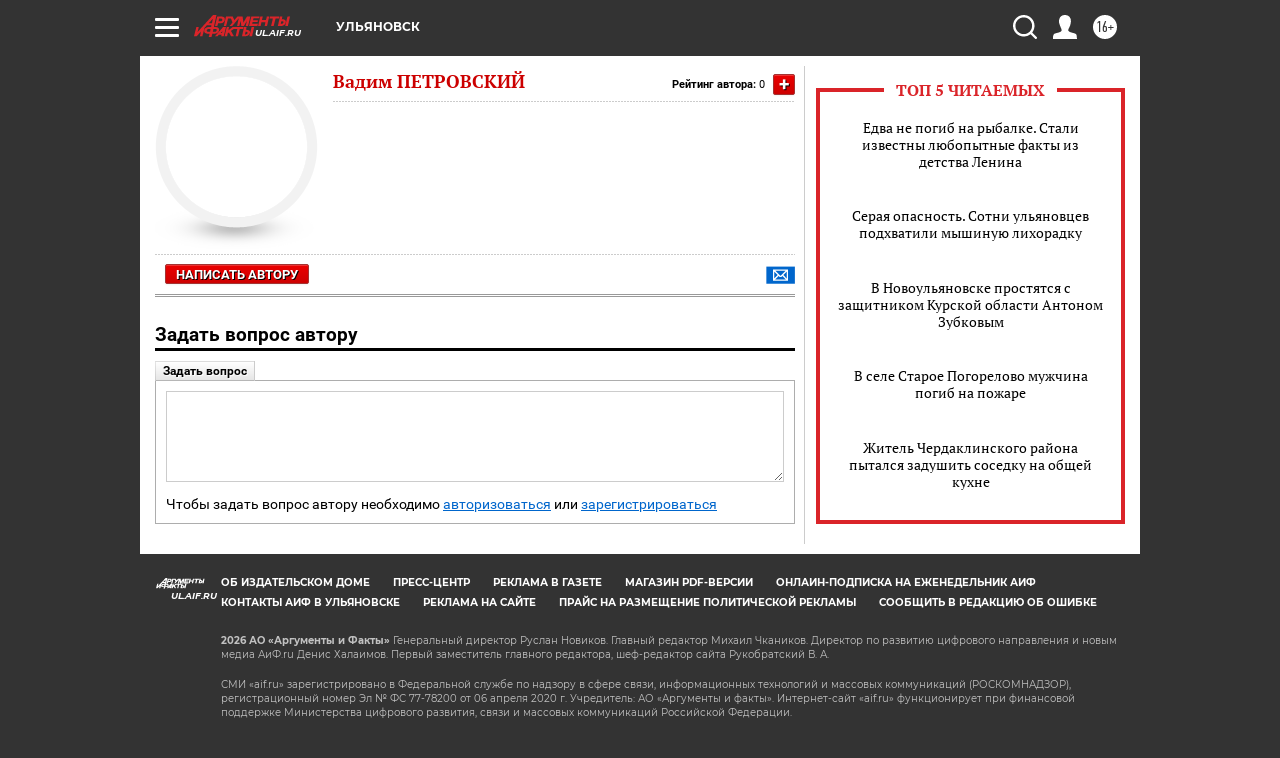

--- FILE ---
content_type: text/html
request_url: https://tns-counter.ru/nc01a**R%3Eundefined*aif_ru/ru/UTF-8/tmsec=aif_ru/953682829***
body_size: -71
content:
510B6C0269708534X1768981812:510B6C0269708534X1768981812